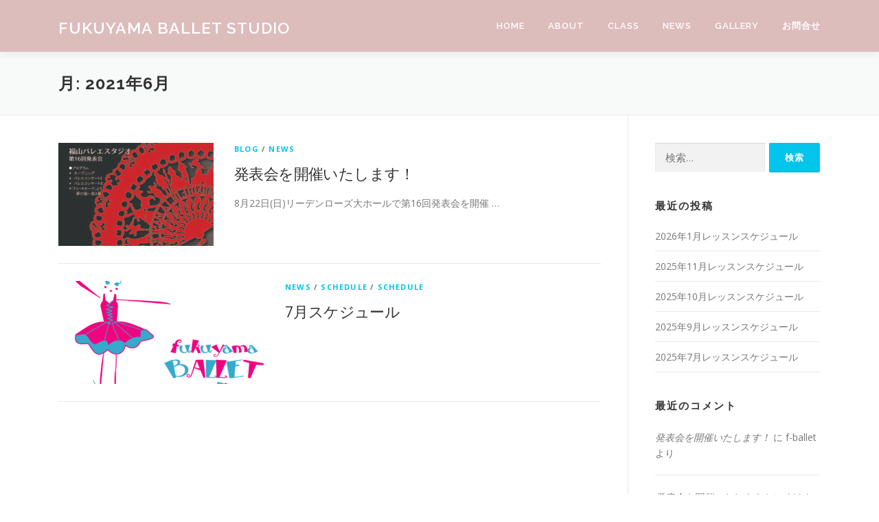

--- FILE ---
content_type: text/html; charset=UTF-8
request_url: https://fukuyamaballetstudio.com/2021/06/
body_size: 7216
content:
<!DOCTYPE html>
<html dir="ltr" lang="ja" prefix="og: https://ogp.me/ns#">
<head>
<meta charset="UTF-8">
<meta name="viewport" content="width=device-width, initial-scale=1">
<link rel="profile" href="http://gmpg.org/xfn/11">
<title>6月, 2021 | Fukuyama Ballet Studio</title>

		<!-- All in One SEO 4.9.2 - aioseo.com -->
	<meta name="robots" content="noindex, max-snippet:-1, max-image-preview:large, max-video-preview:-1" />
	<link rel="canonical" href="https://fukuyamaballetstudio.com/2021/06/" />
	<meta name="generator" content="All in One SEO (AIOSEO) 4.9.2" />
		<script type="application/ld+json" class="aioseo-schema">
			{"@context":"https:\/\/schema.org","@graph":[{"@type":"BreadcrumbList","@id":"https:\/\/fukuyamaballetstudio.com\/2021\/06\/#breadcrumblist","itemListElement":[{"@type":"ListItem","@id":"https:\/\/fukuyamaballetstudio.com#listItem","position":1,"name":"Home","item":"https:\/\/fukuyamaballetstudio.com","nextItem":{"@type":"ListItem","@id":"https:\/\/fukuyamaballetstudio.com\/2021\/#listItem","name":2021}},{"@type":"ListItem","@id":"https:\/\/fukuyamaballetstudio.com\/2021\/#listItem","position":2,"name":2021,"item":"https:\/\/fukuyamaballetstudio.com\/2021\/","nextItem":{"@type":"ListItem","@id":"https:\/\/fukuyamaballetstudio.com\/2021\/06\/#listItem","name":"06"},"previousItem":{"@type":"ListItem","@id":"https:\/\/fukuyamaballetstudio.com#listItem","name":"Home"}},{"@type":"ListItem","@id":"https:\/\/fukuyamaballetstudio.com\/2021\/06\/#listItem","position":3,"name":"06","previousItem":{"@type":"ListItem","@id":"https:\/\/fukuyamaballetstudio.com\/2021\/#listItem","name":2021}}]},{"@type":"CollectionPage","@id":"https:\/\/fukuyamaballetstudio.com\/2021\/06\/#collectionpage","url":"https:\/\/fukuyamaballetstudio.com\/2021\/06\/","name":"6\u6708, 2021 | Fukuyama Ballet Studio","inLanguage":"ja","isPartOf":{"@id":"https:\/\/fukuyamaballetstudio.com\/#website"},"breadcrumb":{"@id":"https:\/\/fukuyamaballetstudio.com\/2021\/06\/#breadcrumblist"}},{"@type":"Person","@id":"https:\/\/fukuyamaballetstudio.com\/#person","name":"f-ballet","image":{"@type":"ImageObject","@id":"https:\/\/fukuyamaballetstudio.com\/2021\/06\/#personImage","url":"https:\/\/secure.gravatar.com\/avatar\/803eaa96fe64baed4c0dc5d8152e700a?s=96&d=mm&r=g","width":96,"height":96,"caption":"f-ballet"}},{"@type":"WebSite","@id":"https:\/\/fukuyamaballetstudio.com\/#website","url":"https:\/\/fukuyamaballetstudio.com\/","name":"Fukuyama Ballet Studio","description":"Happy Ballet Life","inLanguage":"ja","publisher":{"@id":"https:\/\/fukuyamaballetstudio.com\/#person"}}]}
		</script>
		<!-- All in One SEO -->

<link rel='dns-prefetch' href='//maxcdn.bootstrapcdn.com' />
<link rel='dns-prefetch' href='//fonts.googleapis.com' />
<link rel='dns-prefetch' href='//s.w.org' />
<link rel="alternate" type="application/rss+xml" title="Fukuyama Ballet Studio &raquo; フィード" href="https://fukuyamaballetstudio.com/feed/" />
<link rel="alternate" type="application/rss+xml" title="Fukuyama Ballet Studio &raquo; コメントフィード" href="https://fukuyamaballetstudio.com/comments/feed/" />
		<!-- This site uses the Google Analytics by MonsterInsights plugin v9.11.1 - Using Analytics tracking - https://www.monsterinsights.com/ -->
		<!-- Note: MonsterInsights is not currently configured on this site. The site owner needs to authenticate with Google Analytics in the MonsterInsights settings panel. -->
					<!-- No tracking code set -->
				<!-- / Google Analytics by MonsterInsights -->
				<script type="text/javascript">
			window._wpemojiSettings = {"baseUrl":"https:\/\/s.w.org\/images\/core\/emoji\/13.0.1\/72x72\/","ext":".png","svgUrl":"https:\/\/s.w.org\/images\/core\/emoji\/13.0.1\/svg\/","svgExt":".svg","source":{"concatemoji":"https:\/\/fukuyamaballetstudio.com\/wp-includes\/js\/wp-emoji-release.min.js?ver=5.7.14"}};
			!function(e,a,t){var n,r,o,i=a.createElement("canvas"),p=i.getContext&&i.getContext("2d");function s(e,t){var a=String.fromCharCode;p.clearRect(0,0,i.width,i.height),p.fillText(a.apply(this,e),0,0);e=i.toDataURL();return p.clearRect(0,0,i.width,i.height),p.fillText(a.apply(this,t),0,0),e===i.toDataURL()}function c(e){var t=a.createElement("script");t.src=e,t.defer=t.type="text/javascript",a.getElementsByTagName("head")[0].appendChild(t)}for(o=Array("flag","emoji"),t.supports={everything:!0,everythingExceptFlag:!0},r=0;r<o.length;r++)t.supports[o[r]]=function(e){if(!p||!p.fillText)return!1;switch(p.textBaseline="top",p.font="600 32px Arial",e){case"flag":return s([127987,65039,8205,9895,65039],[127987,65039,8203,9895,65039])?!1:!s([55356,56826,55356,56819],[55356,56826,8203,55356,56819])&&!s([55356,57332,56128,56423,56128,56418,56128,56421,56128,56430,56128,56423,56128,56447],[55356,57332,8203,56128,56423,8203,56128,56418,8203,56128,56421,8203,56128,56430,8203,56128,56423,8203,56128,56447]);case"emoji":return!s([55357,56424,8205,55356,57212],[55357,56424,8203,55356,57212])}return!1}(o[r]),t.supports.everything=t.supports.everything&&t.supports[o[r]],"flag"!==o[r]&&(t.supports.everythingExceptFlag=t.supports.everythingExceptFlag&&t.supports[o[r]]);t.supports.everythingExceptFlag=t.supports.everythingExceptFlag&&!t.supports.flag,t.DOMReady=!1,t.readyCallback=function(){t.DOMReady=!0},t.supports.everything||(n=function(){t.readyCallback()},a.addEventListener?(a.addEventListener("DOMContentLoaded",n,!1),e.addEventListener("load",n,!1)):(e.attachEvent("onload",n),a.attachEvent("onreadystatechange",function(){"complete"===a.readyState&&t.readyCallback()})),(n=t.source||{}).concatemoji?c(n.concatemoji):n.wpemoji&&n.twemoji&&(c(n.twemoji),c(n.wpemoji)))}(window,document,window._wpemojiSettings);
		</script>
		<style type="text/css">
img.wp-smiley,
img.emoji {
	display: inline !important;
	border: none !important;
	box-shadow: none !important;
	height: 1em !important;
	width: 1em !important;
	margin: 0 .07em !important;
	vertical-align: -0.1em !important;
	background: none !important;
	padding: 0 !important;
}
</style>
	<link rel='stylesheet' id='sbi_styles-css'  href='https://fukuyamaballetstudio.com/wp-content/plugins/instagram-feed/css/sbi-styles.min.css?ver=6.10.0' type='text/css' media='all' />
<link rel='stylesheet' id='wp-block-library-css'  href='https://fukuyamaballetstudio.com/wp-includes/css/dist/block-library/style.min.css?ver=5.7.14' type='text/css' media='all' />
<link rel='stylesheet' id='aioseo/css/src/vue/standalone/blocks/table-of-contents/global.scss-css'  href='https://fukuyamaballetstudio.com/wp-content/plugins/all-in-one-seo-pack/dist/Lite/assets/css/table-of-contents/global.e90f6d47.css?ver=4.9.2' type='text/css' media='all' />
<link rel='stylesheet' id='contact-form-7-css'  href='https://fukuyamaballetstudio.com/wp-content/plugins/contact-form-7/includes/css/styles.css?ver=5.5.6.1' type='text/css' media='all' />
<link rel='stylesheet' id='cff-css'  href='https://fukuyamaballetstudio.com/wp-content/plugins/custom-facebook-feed/assets/css/cff-style.min.css?ver=4.3.4' type='text/css' media='all' />
<link rel='stylesheet' id='sb-font-awesome-css'  href='https://maxcdn.bootstrapcdn.com/font-awesome/4.7.0/css/font-awesome.min.css?ver=5.7.14' type='text/css' media='all' />
<link rel='stylesheet' id='onepress-fonts-css'  href='https://fonts.googleapis.com/css?family=Raleway%3A400%2C500%2C600%2C700%2C300%2C100%2C800%2C900%7COpen+Sans%3A400%2C300%2C300italic%2C400italic%2C600%2C600italic%2C700%2C700italic&#038;subset=latin%2Clatin-ext&#038;ver=2.2.6' type='text/css' media='all' />
<link rel='stylesheet' id='onepress-animate-css'  href='https://fukuyamaballetstudio.com/wp-content/themes/onepress/assets/css/animate.min.css?ver=2.2.6' type='text/css' media='all' />
<link rel='stylesheet' id='onepress-fa-css'  href='https://fukuyamaballetstudio.com/wp-content/themes/onepress/assets/css/font-awesome.min.css?ver=4.7.0' type='text/css' media='all' />
<link rel='stylesheet' id='onepress-bootstrap-css'  href='https://fukuyamaballetstudio.com/wp-content/themes/onepress/assets/css/bootstrap.min.css?ver=2.2.6' type='text/css' media='all' />
<link rel='stylesheet' id='onepress-style-css'  href='https://fukuyamaballetstudio.com/wp-content/themes/onepress/style.css?ver=5.7.14' type='text/css' media='all' />
<style id='onepress-style-inline-css' type='text/css'>
#main .video-section section.hero-slideshow-wrapper{background:transparent}.hero-slideshow-wrapper:after{position:absolute;top:0px;left:0px;width:100%;height:100%;background-color:rgba(0,0,0,0.3);display:block;content:""}.body-desktop .parallax-hero .hero-slideshow-wrapper:after{display:none!important}#parallax-hero>.parallax-bg::before{background-color:rgba(0,0,0,0.3);opacity:1}.body-desktop .parallax-hero .hero-slideshow-wrapper:after{display:none!important}.site-header,.is-transparent .site-header.header-fixed{background:#ddbcbc;border-bottom:0px none}.onepress-menu>li>a{color:#ffffff}.onepress-menu>li>a:hover,.onepress-menu>li.onepress-current-item>a{color:#dd9933;-webkit-transition:all 0.5s ease-in-out;-moz-transition:all 0.5s ease-in-out;-o-transition:all 0.5s ease-in-out;transition:all 0.5s ease-in-out}#nav-toggle span,#nav-toggle span::before,#nav-toggle span::after,#nav-toggle.nav-is-visible span::before,#nav-toggle.nav-is-visible span::after{background:#fcfcfc}#page .site-branding .site-title,#page .site-branding .site-text-logo{color:#ffffff}#page .site-branding .site-description{color:#ffffff}#footer-widgets{background-color:#3f3f3f}.gallery-carousel .g-item{padding:0px 1px}.gallery-carousel{margin-left:-1px;margin-right:-1px}.gallery-grid .g-item,.gallery-masonry .g-item .inner{padding:1px}.gallery-grid,.gallery-masonry{margin:-1px}
</style>
<link rel='stylesheet' id='onepress-gallery-lightgallery-css'  href='https://fukuyamaballetstudio.com/wp-content/themes/onepress/assets/css/lightgallery.css?ver=5.7.14' type='text/css' media='all' />
<script type='text/javascript' src='https://fukuyamaballetstudio.com/wp-includes/js/jquery/jquery.min.js?ver=3.5.1' id='jquery-core-js'></script>
<script type='text/javascript' src='https://fukuyamaballetstudio.com/wp-includes/js/jquery/jquery-migrate.min.js?ver=3.3.2' id='jquery-migrate-js'></script>
<link rel="https://api.w.org/" href="https://fukuyamaballetstudio.com/wp-json/" /><link rel="EditURI" type="application/rsd+xml" title="RSD" href="https://fukuyamaballetstudio.com/xmlrpc.php?rsd" />
<link rel="wlwmanifest" type="application/wlwmanifest+xml" href="https://fukuyamaballetstudio.com/wp-includes/wlwmanifest.xml" /> 
<meta name="generator" content="WordPress 5.7.14" />
<style type="text/css">.recentcomments a{display:inline !important;padding:0 !important;margin:0 !important;}</style><link rel="icon" href="https://fukuyamaballetstudio.com/wp-content/uploads/2020/11/cropped-ballerina-32x32.png" sizes="32x32" />
<link rel="icon" href="https://fukuyamaballetstudio.com/wp-content/uploads/2020/11/cropped-ballerina-192x192.png" sizes="192x192" />
<link rel="apple-touch-icon" href="https://fukuyamaballetstudio.com/wp-content/uploads/2020/11/cropped-ballerina-180x180.png" />
<meta name="msapplication-TileImage" content="https://fukuyamaballetstudio.com/wp-content/uploads/2020/11/cropped-ballerina-270x270.png" />
</head>

<body class="archive date">
<div id="page" class="hfeed site">
	<a class="skip-link screen-reader-text" href="#content">コンテンツへスキップ</a>
	<div id="header-section" class="h-on-top no-transparent">		<header id="masthead" class="site-header header-contained is-sticky no-scroll no-t h-on-top" role="banner">
			<div class="container">
				<div class="site-branding">
				<div class="site-brand-inner no-logo-img has-title no-desc"><p class="site-title"><a class="site-text-logo" href="https://fukuyamaballetstudio.com/" rel="home">Fukuyama Ballet Studio</a></p></div>				</div>
				<div class="header-right-wrapper">
					<a href="#0" id="nav-toggle">メニュー<span></span></a>
					<nav id="site-navigation" class="main-navigation" role="navigation">
						<ul class="onepress-menu">
							<li id="menu-item-1546" class="menu-item menu-item-type-post_type menu-item-object-page menu-item-home menu-item-1546"><a href="https://fukuyamaballetstudio.com/">Home</a></li>
<li id="menu-item-1554" class="menu-item menu-item-type-post_type menu-item-object-page menu-item-has-children menu-item-1554"><a href="https://fukuyamaballetstudio.com/about/">About</a>
<ul class="sub-menu">
	<li id="menu-item-2023" class="menu-item menu-item-type-post_type menu-item-object-page menu-item-2023"><a href="https://fukuyamaballetstudio.com/about/instructor/">Instructor</a></li>
	<li id="menu-item-1551" class="menu-item menu-item-type-post_type menu-item-object-page menu-item-1551"><a href="https://fukuyamaballetstudio.com/about/about-studio/">Fukuyama Ballet Studio</a></li>
	<li id="menu-item-1548" class="menu-item menu-item-type-post_type menu-item-object-page menu-item-1548"><a href="https://fukuyamaballetstudio.com/about/access/">Access</a></li>
</ul>
</li>
<li id="menu-item-1558" class="menu-item menu-item-type-post_type menu-item-object-page menu-item-has-children menu-item-1558"><a href="https://fukuyamaballetstudio.com/class/">Class</a>
<ul class="sub-menu">
	<li id="menu-item-1549" class="menu-item menu-item-type-post_type menu-item-object-page menu-item-1549"><a href="https://fukuyamaballetstudio.com/class/classes/">Classes</a></li>
	<li id="menu-item-1550" class="menu-item menu-item-type-post_type menu-item-object-page menu-item-1550"><a href="https://fukuyamaballetstudio.com/class/fee/">Fee</a></li>
</ul>
</li>
<li id="menu-item-1547" class="menu-item menu-item-type-post_type menu-item-object-page current_page_parent menu-item-1547"><a href="https://fukuyamaballetstudio.com/news/">News</a></li>
<li id="menu-item-1947" class="menu-item menu-item-type-post_type menu-item-object-page menu-item-1947"><a href="https://fukuyamaballetstudio.com/gallery/">Gallery</a></li>
<li id="menu-item-1552" class="menu-item menu-item-type-post_type menu-item-object-page menu-item-1552"><a href="https://fukuyamaballetstudio.com/contact/">お問合せ</a></li>
						</ul>
					</nav>
					<!-- #site-navigation -->
				</div>
			</div>
		</header><!-- #masthead -->
		</div>
	<div id="content" class="site-content">

		<div class="page-header">
			<div class="container">
				<h1 class="page-title">月: <span>2021年6月</span></h1>							</div>
		</div>

		
		<div id="content-inside" class="container right-sidebar">
			<div id="primary" class="content-area">
				<main id="main" class="site-main" role="main">

				
										
						<article id="post-2066" class="list-article clearfix post-2066 post type-post status-publish format-standard has-post-thumbnail hentry category-blog category-news tag-24">
		<div class="list-article-thumb">
		<a href="https://fukuyamaballetstudio.com/%e7%99%ba%e8%a1%a8%e4%bc%9a%e3%82%92%e9%96%8b%e5%82%ac%e3%81%84%e3%81%9f%e3%81%97%e3%81%be%e3%81%99%ef%bc%81/">
			<img width="226" height="150" src="https://fukuyamaballetstudio.com/wp-content/uploads/2021/06/flyer-1-226x150.jpeg" class="attachment-onepress-blog-small size-onepress-blog-small wp-post-image" alt="福山バレエスタジオ　発表会" loading="lazy" />		</a>
	</div>
	
	<div class="list-article-content">
					<div class="list-article-meta">
				<a href="https://fukuyamaballetstudio.com/category/blog/" rel="category tag">Blog</a> / <a href="https://fukuyamaballetstudio.com/category/news/" rel="category tag">News</a>			</div>
						<header class="entry-header">
			<h2 class="entry-title"><a href="https://fukuyamaballetstudio.com/%e7%99%ba%e8%a1%a8%e4%bc%9a%e3%82%92%e9%96%8b%e5%82%ac%e3%81%84%e3%81%9f%e3%81%97%e3%81%be%e3%81%99%ef%bc%81/" rel="bookmark">発表会を開催いたします！</a></h2>		</header><!-- .entry-header -->
						<div class="entry-excerpt">
			<p>8月22日(日)リーデンローズ大ホールで第16回発表会を開催 &#8230;</p>
		</div><!-- .entry-content -->
					</div>

</article><!-- #post-## -->

					
						<article id="post-2064" class="list-article clearfix post-2064 post type-post status-publish format-standard has-post-thumbnail hentry category-news category-1 category-schedule tag-25">
		<div class="list-article-thumb">
		<a href="https://fukuyamaballetstudio.com/7%e6%9c%88%e3%82%b9%e3%82%b1%e3%82%b8%e3%83%a5%e3%83%bc%e3%83%ab/">
			<img width="300" height="150" src="https://fukuyamaballetstudio.com/wp-content/uploads/2020/10/logo-300x150.bmp" class="attachment-onepress-blog-small size-onepress-blog-small wp-post-image" alt="福山　バレエ教室" loading="lazy" />		</a>
	</div>
	
	<div class="list-article-content">
					<div class="list-article-meta">
				<a href="https://fukuyamaballetstudio.com/category/news/" rel="category tag">News</a> / <a href="https://fukuyamaballetstudio.com/category/schedule/%e6%9c%aa%e5%88%86%e9%a1%9e/" rel="category tag">schedule</a> / <a href="https://fukuyamaballetstudio.com/category/schedule/" rel="category tag">Schedule</a>			</div>
						<header class="entry-header">
			<h2 class="entry-title"><a href="https://fukuyamaballetstudio.com/7%e6%9c%88%e3%82%b9%e3%82%b1%e3%82%b8%e3%83%a5%e3%83%bc%e3%83%ab/" rel="bookmark">7月スケジュール</a></h2>		</header><!-- .entry-header -->
						<div class="entry-excerpt">
					</div><!-- .entry-content -->
					</div>

</article><!-- #post-## -->

					
					
				
				</main><!-- #main -->
			</div><!-- #primary -->

                            
<div id="secondary" class="widget-area sidebar" role="complementary">
	<aside id="search-3" class="widget widget_search"><form role="search" method="get" class="search-form" action="https://fukuyamaballetstudio.com/">
				<label>
					<span class="screen-reader-text">検索:</span>
					<input type="search" class="search-field" placeholder="検索&hellip;" value="" name="s" />
				</label>
				<input type="submit" class="search-submit" value="検索" />
			</form></aside>
		<aside id="recent-posts-3" class="widget widget_recent_entries">
		<h2 class="widget-title">最近の投稿</h2>
		<ul>
											<li>
					<a href="https://fukuyamaballetstudio.com/2026%e5%b9%b41%e6%9c%88%e3%83%ac%e3%83%83%e3%82%b9%e3%83%b3%e3%82%b9%e3%82%b1%e3%82%b8%e3%83%a5%e3%83%bc%e3%83%ab/">2026年1月レッスンスケジュール</a>
									</li>
											<li>
					<a href="https://fukuyamaballetstudio.com/2025%e5%b9%b411%e6%9c%88%e3%83%ac%e3%83%83%e3%82%b9%e3%83%b3%e3%82%b9%e3%82%b1%e3%82%b8%e3%83%a5%e3%83%bc%e3%83%ab/">2025年11月レッスンスケジュール</a>
									</li>
											<li>
					<a href="https://fukuyamaballetstudio.com/2025%e5%b9%b410%e6%9c%88%e3%83%ac%e3%83%83%e3%82%b9%e3%83%b3%e3%82%b9%e3%82%b1%e3%82%b8%e3%83%a5%e3%83%bc%e3%83%ab/">2025年10月レッスンスケジュール</a>
									</li>
											<li>
					<a href="https://fukuyamaballetstudio.com/2025%e5%b9%b49%e6%9c%88%e3%83%ac%e3%83%83%e3%82%b9%e3%83%b3%e3%82%b9%e3%82%b1%e3%82%b8%e3%83%a5%e3%83%bc%e3%83%ab/">2025年9月レッスンスケジュール</a>
									</li>
											<li>
					<a href="https://fukuyamaballetstudio.com/2025%e5%b9%b47%e6%9c%88%e3%83%ac%e3%83%83%e3%82%b9%e3%83%b3%e3%82%b9%e3%82%b1%e3%82%b8%e3%83%a5%e3%83%bc%e3%83%ab-2/">2025年7月レッスンスケジュール</a>
									</li>
					</ul>

		</aside><aside id="recent-comments-3" class="widget widget_recent_comments"><h2 class="widget-title">最近のコメント</h2><ul id="recentcomments"><li class="recentcomments"><a href="https://fukuyamaballetstudio.com/%e7%99%ba%e8%a1%a8%e4%bc%9a%e3%82%92%e9%96%8b%e5%82%ac%e3%81%84%e3%81%9f%e3%81%97%e3%81%be%e3%81%99%ef%bc%81/#comment-2">発表会を開催いたします！</a> に <span class="comment-author-link">f-ballet</span> より</li><li class="recentcomments"><a href="https://fukuyamaballetstudio.com/%e7%99%ba%e8%a1%a8%e4%bc%9a%e3%82%92%e9%96%8b%e5%82%ac%e3%81%84%e3%81%9f%e3%81%97%e3%81%be%e3%81%99%ef%bc%81/#comment-1">発表会を開催いたします！</a> に <span class="comment-author-link">だんじょう</span> より</li></ul></aside><aside id="archives-3" class="widget widget_archive"><h2 class="widget-title">アーカイブ</h2>
			<ul>
					<li><a href='https://fukuyamaballetstudio.com/2025/12/'>2025年12月</a></li>
	<li><a href='https://fukuyamaballetstudio.com/2025/11/'>2025年11月</a></li>
	<li><a href='https://fukuyamaballetstudio.com/2025/09/'>2025年9月</a></li>
	<li><a href='https://fukuyamaballetstudio.com/2025/08/'>2025年8月</a></li>
	<li><a href='https://fukuyamaballetstudio.com/2025/06/'>2025年6月</a></li>
	<li><a href='https://fukuyamaballetstudio.com/2025/04/'>2025年4月</a></li>
	<li><a href='https://fukuyamaballetstudio.com/2025/02/'>2025年2月</a></li>
	<li><a href='https://fukuyamaballetstudio.com/2025/01/'>2025年1月</a></li>
	<li><a href='https://fukuyamaballetstudio.com/2024/12/'>2024年12月</a></li>
	<li><a href='https://fukuyamaballetstudio.com/2024/11/'>2024年11月</a></li>
	<li><a href='https://fukuyamaballetstudio.com/2024/09/'>2024年9月</a></li>
	<li><a href='https://fukuyamaballetstudio.com/2024/08/'>2024年8月</a></li>
	<li><a href='https://fukuyamaballetstudio.com/2024/07/'>2024年7月</a></li>
	<li><a href='https://fukuyamaballetstudio.com/2024/05/'>2024年5月</a></li>
	<li><a href='https://fukuyamaballetstudio.com/2024/04/'>2024年4月</a></li>
	<li><a href='https://fukuyamaballetstudio.com/2024/03/'>2024年3月</a></li>
	<li><a href='https://fukuyamaballetstudio.com/2024/01/'>2024年1月</a></li>
	<li><a href='https://fukuyamaballetstudio.com/2023/12/'>2023年12月</a></li>
	<li><a href='https://fukuyamaballetstudio.com/2023/11/'>2023年11月</a></li>
	<li><a href='https://fukuyamaballetstudio.com/2023/10/'>2023年10月</a></li>
	<li><a href='https://fukuyamaballetstudio.com/2023/08/'>2023年8月</a></li>
	<li><a href='https://fukuyamaballetstudio.com/2023/07/'>2023年7月</a></li>
	<li><a href='https://fukuyamaballetstudio.com/2023/06/'>2023年6月</a></li>
	<li><a href='https://fukuyamaballetstudio.com/2023/05/'>2023年5月</a></li>
	<li><a href='https://fukuyamaballetstudio.com/2023/03/'>2023年3月</a></li>
	<li><a href='https://fukuyamaballetstudio.com/2023/02/'>2023年2月</a></li>
	<li><a href='https://fukuyamaballetstudio.com/2023/01/'>2023年1月</a></li>
	<li><a href='https://fukuyamaballetstudio.com/2022/12/'>2022年12月</a></li>
	<li><a href='https://fukuyamaballetstudio.com/2022/10/'>2022年10月</a></li>
	<li><a href='https://fukuyamaballetstudio.com/2022/08/'>2022年8月</a></li>
	<li><a href='https://fukuyamaballetstudio.com/2022/07/'>2022年7月</a></li>
	<li><a href='https://fukuyamaballetstudio.com/2022/05/'>2022年5月</a></li>
	<li><a href='https://fukuyamaballetstudio.com/2022/04/'>2022年4月</a></li>
	<li><a href='https://fukuyamaballetstudio.com/2022/03/'>2022年3月</a></li>
	<li><a href='https://fukuyamaballetstudio.com/2022/02/'>2022年2月</a></li>
	<li><a href='https://fukuyamaballetstudio.com/2022/01/'>2022年1月</a></li>
	<li><a href='https://fukuyamaballetstudio.com/2021/11/'>2021年11月</a></li>
	<li><a href='https://fukuyamaballetstudio.com/2021/10/'>2021年10月</a></li>
	<li><a href='https://fukuyamaballetstudio.com/2021/08/'>2021年8月</a></li>
	<li><a href='https://fukuyamaballetstudio.com/2021/07/'>2021年7月</a></li>
	<li><a href='https://fukuyamaballetstudio.com/2021/06/' aria-current="page">2021年6月</a></li>
	<li><a href='https://fukuyamaballetstudio.com/2021/05/'>2021年5月</a></li>
	<li><a href='https://fukuyamaballetstudio.com/2021/03/'>2021年3月</a></li>
	<li><a href='https://fukuyamaballetstudio.com/2021/02/'>2021年2月</a></li>
			</ul>

			</aside><aside id="categories-3" class="widget widget_categories"><h2 class="widget-title">カテゴリー</h2>
			<ul>
					<li class="cat-item cat-item-5"><a href="https://fukuyamaballetstudio.com/category/blog/">Blog</a>
</li>
	<li class="cat-item cat-item-18"><a href="https://fukuyamaballetstudio.com/category/news/">News</a>
</li>
	<li class="cat-item cat-item-1"><a href="https://fukuyamaballetstudio.com/category/schedule/%e6%9c%aa%e5%88%86%e9%a1%9e/">schedule</a>
</li>
	<li class="cat-item cat-item-22"><a href="https://fukuyamaballetstudio.com/category/schedule/">Schedule</a>
</li>
			</ul>

			</aside><aside id="meta-3" class="widget widget_meta"><h2 class="widget-title">メタ情報</h2>
		<ul>
						<li><a href="https://fukuyamaballetstudio.com/wp-login.php">ログイン</a></li>
			<li><a href="https://fukuyamaballetstudio.com/feed/">投稿フィード</a></li>
			<li><a href="https://fukuyamaballetstudio.com/comments/feed/">コメントフィード</a></li>

			<li><a href="https://ja.wordpress.org/">WordPress.org</a></li>
		</ul>

		</aside></div><!-- #secondary -->
            
		</div><!--#content-inside -->
	</div><!-- #content -->

	<footer id="colophon" class="site-footer" role="contentinfo">
					<div id="footer-widgets" class="footer-widgets section-padding ">
				<div class="container">
					<div class="row">
														<div id="footer-1" class="col-md-6 col-sm-12 footer-column widget-area sidebar" role="complementary">
																	</div>
																<div id="footer-2" class="col-md-6 col-sm-12 footer-column widget-area sidebar" role="complementary">
																	</div>
													</div>
				</div>
			</div>
				
		<div class="site-info">
			<div class="container">
									<div class="btt">
						<a class="back-to-top" href="#page" title="ページトップへ戻る"><i class="fa fa-angle-double-up wow flash" data-wow-duration="2s"></i></a>
					</div>
										Copyright &copy; 2026 Fukuyama Ballet Studio		<span class="sep"> &ndash; </span>
		<a href="https://www.famethemes.com/themes/onepress">OnePress</a> theme by FameThemes					</div>
		</div>
		<!-- .site-info -->

	</footer><!-- #colophon -->
	</div><!-- #page -->


<!-- Custom Facebook Feed JS -->
<script type="text/javascript">var cffajaxurl = "https://fukuyamaballetstudio.com/wp-admin/admin-ajax.php";
var cfflinkhashtags = "true";
</script>
<!-- Instagram Feed JS -->
<script type="text/javascript">
var sbiajaxurl = "https://fukuyamaballetstudio.com/wp-admin/admin-ajax.php";
</script>
<script type="module"  src='https://fukuyamaballetstudio.com/wp-content/plugins/all-in-one-seo-pack/dist/Lite/assets/table-of-contents.95d0dfce.js?ver=4.9.2' id='aioseo/js/src/vue/standalone/blocks/table-of-contents/frontend.js-js'></script>
<script type='text/javascript' src='https://fukuyamaballetstudio.com/wp-includes/js/dist/vendor/wp-polyfill.min.js?ver=7.4.4' id='wp-polyfill-js'></script>
<script type='text/javascript' id='wp-polyfill-js-after'>
( 'fetch' in window ) || document.write( '<script src="https://fukuyamaballetstudio.com/wp-includes/js/dist/vendor/wp-polyfill-fetch.min.js?ver=3.0.0"></scr' + 'ipt>' );( document.contains ) || document.write( '<script src="https://fukuyamaballetstudio.com/wp-includes/js/dist/vendor/wp-polyfill-node-contains.min.js?ver=3.42.0"></scr' + 'ipt>' );( window.DOMRect ) || document.write( '<script src="https://fukuyamaballetstudio.com/wp-includes/js/dist/vendor/wp-polyfill-dom-rect.min.js?ver=3.42.0"></scr' + 'ipt>' );( window.URL && window.URL.prototype && window.URLSearchParams ) || document.write( '<script src="https://fukuyamaballetstudio.com/wp-includes/js/dist/vendor/wp-polyfill-url.min.js?ver=3.6.4"></scr' + 'ipt>' );( window.FormData && window.FormData.prototype.keys ) || document.write( '<script src="https://fukuyamaballetstudio.com/wp-includes/js/dist/vendor/wp-polyfill-formdata.min.js?ver=3.0.12"></scr' + 'ipt>' );( Element.prototype.matches && Element.prototype.closest ) || document.write( '<script src="https://fukuyamaballetstudio.com/wp-includes/js/dist/vendor/wp-polyfill-element-closest.min.js?ver=2.0.2"></scr' + 'ipt>' );( 'objectFit' in document.documentElement.style ) || document.write( '<script src="https://fukuyamaballetstudio.com/wp-includes/js/dist/vendor/wp-polyfill-object-fit.min.js?ver=2.3.4"></scr' + 'ipt>' );
</script>
<script type='text/javascript' id='contact-form-7-js-extra'>
/* <![CDATA[ */
var wpcf7 = {"api":{"root":"https:\/\/fukuyamaballetstudio.com\/wp-json\/","namespace":"contact-form-7\/v1"}};
/* ]]> */
</script>
<script type='text/javascript' src='https://fukuyamaballetstudio.com/wp-content/plugins/contact-form-7/includes/js/index.js?ver=5.5.6.1' id='contact-form-7-js'></script>
<script type='text/javascript' src='https://fukuyamaballetstudio.com/wp-content/plugins/custom-facebook-feed/assets/js/cff-scripts.min.js?ver=4.3.4' id='cffscripts-js'></script>
<script type='text/javascript' src='https://fukuyamaballetstudio.com/wp-content/themes/onepress/assets/js/plugins.js?ver=2.2.6' id='onepress-js-plugins-js'></script>
<script type='text/javascript' src='https://fukuyamaballetstudio.com/wp-content/themes/onepress/assets/js/bootstrap.min.js?ver=2.2.6' id='onepress-js-bootstrap-js'></script>
<script type='text/javascript' src='https://fukuyamaballetstudio.com/wp-content/themes/onepress/assets/js/isotope.pkgd.min.js?ver=2.2.6' id='onepress-gallery-masonry-js'></script>
<script type='text/javascript' id='onepress-theme-js-extra'>
/* <![CDATA[ */
var onepress_js_settings = {"onepress_disable_animation":"","onepress_disable_sticky_header":"","onepress_vertical_align_menu":"","hero_animation":"flipInX","hero_speed":"5000","hero_fade":"750","hero_duration":"5000","hero_disable_preload":"","is_home":"","gallery_enable":"1","is_rtl":""};
/* ]]> */
</script>
<script type='text/javascript' src='https://fukuyamaballetstudio.com/wp-content/themes/onepress/assets/js/theme.js?ver=2.2.6' id='onepress-theme-js'></script>
<script type='text/javascript' src='https://fukuyamaballetstudio.com/wp-includes/js/wp-embed.min.js?ver=5.7.14' id='wp-embed-js'></script>

</body>
</html>
